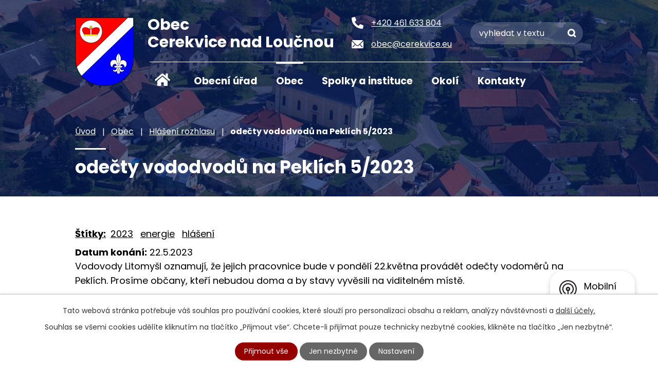

--- FILE ---
content_type: text/html; charset=utf-8
request_url: https://www.cerekvice.eu/hlaseni-rozhlasu/odecty-vododvodu-na-peklich-52023
body_size: 11388
content:
<!DOCTYPE html>
<html lang="cs" data-lang-system="cs">
	<head>



		<!--[if IE]><meta http-equiv="X-UA-Compatible" content="IE=EDGE"><![endif]-->
			<meta name="viewport" content="width=device-width, initial-scale=1, user-scalable=yes">
			<meta http-equiv="content-type" content="text/html; charset=utf-8" />
			<meta name="robots" content="index,follow" />
			<meta name="author" content="Antee s.r.o." />
			<meta name="description" content="Vodovody Litomyšl oznamují, že jejich pracovnice bude v pondělí 22.května provádět odečty vodoměrů na Peklích. Prosíme občany, kteří nebudou doma a by stavy vyvěsili na viditelném místě. " />
			<meta name="keywords" content="Cerekvice nad Loučnou, Litomyšlsko" />
			<meta name="viewport" content="width=device-width, initial-scale=1, user-scalable=yes" />
<title>odečty vododvodů na Peklích 5/2023 | Obec Cerekvice nad Loučnou, okres Svitavy</title>

		<link rel="stylesheet" type="text/css" href="https://cdn.antee.cz/jqueryui/1.8.20/css/smoothness/jquery-ui-1.8.20.custom.css?v=2" integrity="sha384-969tZdZyQm28oZBJc3HnOkX55bRgehf7P93uV7yHLjvpg/EMn7cdRjNDiJ3kYzs4" crossorigin="anonymous" />
		<link rel="stylesheet" type="text/css" href="/style.php?nid=SVFRRUE=&amp;ver=1768399196" />
		<link rel="stylesheet" type="text/css" href="/css/libs.css?ver=1768399900" />
		<link rel="stylesheet" type="text/css" href="https://cdn.antee.cz/genericons/genericons/genericons.css?v=2" integrity="sha384-DVVni0eBddR2RAn0f3ykZjyh97AUIRF+05QPwYfLtPTLQu3B+ocaZm/JigaX0VKc" crossorigin="anonymous" />

		<script src="/js/jquery/jquery-3.0.0.min.js" ></script>
		<script src="/js/jquery/jquery-migrate-3.1.0.min.js" ></script>
		<script src="/js/jquery/jquery-ui.min.js" ></script>
		<script src="/js/jquery/jquery.ui.touch-punch.min.js" ></script>
		<script src="/js/libs.min.js?ver=1768399900" ></script>
		<script src="/js/ipo.min.js?ver=1768399889" ></script>
			<script src="/js/locales/cs.js?ver=1768399196" ></script>

			<script src='https://www.google.com/recaptcha/api.js?hl=cs&render=explicit' ></script>

		<link href="/uredni-deska?action=atom" type="application/atom+xml" rel="alternate" title="Úřední deska">
		<link href="/rozpocty-a-financni-dokumenty?action=atom" type="application/atom+xml" rel="alternate" title="Rozpočty a finanční dokumenty">
		<link href="/aktuality?action=atom" type="application/atom+xml" rel="alternate" title="Aktuality">
		<link href="/pohostinstvi?action=atom" type="application/atom+xml" rel="alternate" title="Pohostinství">
		<link href="/usneseni-zastupitelstva?action=atom" type="application/atom+xml" rel="alternate" title="Usnesení zastupitelstva">
		<link href="/cerekvicky-obcasnik?action=atom" type="application/atom+xml" rel="alternate" title="Cerekvický občasník">
		<link href="/hlaseni-rozhlasu?action=atom" type="application/atom+xml" rel="alternate" title="Hlášení rozhlasu">
		<link href="/kalendar?action=atom" type="application/atom+xml" rel="alternate" title="Kalendář">
		<link href="/dso-zahoran?action=atom" type="application/atom+xml" rel="alternate" title="DSO Záhoran">
		<link href="/svozy-odpadu?action=atom" type="application/atom+xml" rel="alternate" title="Svozy odpadů">
		<link href="/zahoran-dso?action=atom" type="application/atom+xml" rel="alternate" title="Záhoran DSO + odpadní voda">
<link rel="preconnect" href="https://fonts.googleapis.com">
<link rel="preconnect" href="https://fonts.gstatic.com" crossorigin>
<link href="https://fonts.googleapis.com/css2?family=Poppins:wght@400;700&amp;display=fallback" rel="stylesheet">
<meta name="format-detection" content="telephone=no">
<link href="/image.php?nid=17314&amp;oid=9564151&amp;width=32" rel="icon" type="image/png">
<link rel="shortcut icon" href="/image.php?nid=17314&amp;oid=9564151&amp;width=32">
<link rel="preload" href="/image.php?nid=17314&amp;oid=9564241&amp;width=114" as="image">
<script>
ipo.api.live('body', function(el) {
//posun breadcrumbs, h1 a odstranění margin-top (prevence poskočení obsahu před vykonáním js)
$(el).find("#iponavigation").insertAfter("#ipotopmenuwrapper");
$(el).find("#ipomain").css("margin-top", "0");
if(($("#system-menu").length != 1) && ($("body#page9504533").length != 1) && ($(window).width() > 1024)) {
$(el).find("h1").appendTo("#iponavigation");
}
//posun patičky
$(el).find("#ipocopyright").insertAfter("#ipocontainer");
//třída action-button na backlink
$(el).find(".backlink, .events .event > a").addClass("action-button");
//přesun vyhledávání
$(el).find(".elasticSearchForm").appendTo(".fulltext_wrapper");
//přidání toggleru pro mobilní menu
if($(window).width() <= 1024) {
$(el).find("ul.topmenulevel1 .topmenulevel2").before("<span class='memu_item_collapse'>");
}
//404
if($("#ipopage .error").length > 0) {
$('body').addClass('error_page');
}
});
//zjištění počet položek submenu
ipo.api.live('#ipotopmenuwrapper ul.topmenulevel2', function(el) {
$(el).find("> li").each(function( index, es ) {
if (index == 9) {
$(el).addClass("two-column");
}
});
});
//převod úvodní fotky na drobečkovou navigaci
ipo.api.live('body', function(el) {
if((!document.getElementById('page9504533')) && (!$(".error_page").length)) {
if( $(el).find(".header_image_wrapper.next_pages").length ) {
var image_back = $(el).find(".header_image_wrapper.next_pages > .header_image").attr("style");
$(el).find("#iponavigation").attr("style", image_back);
}
}
});
//funkce pro zobrazování a skrývání vyhledávání
ipo.api.live(".header_fulltext_toggler", function(el){
var ikonaLupa = $(el).find(".ikona-lupa");
$("a.header_fulltext_toggler").click(function(e) {
e.preventDefault();
$(this).toggleClass("search-active");
if($(this).hasClass("search-active")) {
$(ikonaLupa).text('X');
$(ikonaLupa).attr("title","Zavřít vyhledávání");
} else {
$(this).removeClass("search-active");
$(ikonaLupa).attr("title","Otevřít vyhledávání");
$(".elasticSearchForm input[type=text]").val("");
}
$(".fulltext_wrapper").animate({height: "toggle"});
$(".elasticSearchForm input[type=text]").focus();
});
});
</script>
<script>
//označení položek, které mají submenu
ipo.api.live('#ipotopmenu ul.topmenulevel1 li.topmenuitem1', function(el) {
var submenu = $(el).find("ul.topmenulevel2");
if ($(window).width() <= 1024) {
if (submenu.length) {
$(el).addClass("hasSubmenu");
}
}
});
//rozbaleni menu
$(function() {
if ($(window).width() <= 1024) {
$('.topmenuitem1').each(function(){
if($(this).hasClass('active')) {
$(this).find("ul.topmenulevel2").css("display","flex");
$(this).find('.memu_item_collapse').addClass("see-more");
}
});
$(".topmenulevel1 > li.hasSubmenu .memu_item_collapse").click(function(e) {
e.preventDefault();
if($(this).hasClass("see-more")) {
$(this).removeClass("see-more");
$(this).next("ul.topmenulevel2").slideUp();
} else {
$(".topmenulevel1 > li.hasSubmenu .memu_item_collapse").removeClass("see-more");
$(".topmenulevel1 > li.hasSubmenu .memu_item_collapse:not(.see-more)").each(function(){
$("ul.topmenulevel2").slideUp();
});
$(this).addClass("see-more");
$(this).next("ul.topmenulevel2").slideDown();
}
});
}
});
</script>

<!-- vyšší kvalita fotografíí ve widgetu -->

	</head>

	<body id="page6470564" class="subpage6470564 subpage6429427"
			
			data-nid="17314"
			data-lid="CZ"
			data-oid="6470564"
			data-layout-pagewidth="1024"
			
			data-slideshow-timer="3"
			 data-ipo-article-id="762168" data-ipo-article-tags="2023 energie hlášení"
						
				
				data-layout="responsive" data-viewport_width_responsive="1024"
			>



							<div id="snippet-cookiesConfirmation-euCookiesSnp">			<div id="cookieChoiceInfo" class="cookie-choices-info template_1">
					<p>Tato webová stránka potřebuje váš souhlas pro používání cookies, které slouží pro personalizaci obsahu a reklam, analýzy návštěvnosti a 
						<a class="cookie-button more" href="https://navody.antee.cz/cookies" target="_blank">další účely.</a>
					</p>
					<p>
						Souhlas se všemi cookies udělíte kliknutím na tlačítko „Přijmout vše“. Chcete-li přijímat pouze technicky nezbytné cookies, klikněte na tlačítko „Jen nezbytné“.
					</p>
				<div class="buttons">
					<a class="cookie-button action-button ajax" id="cookieChoiceButton" rel=”nofollow” href="/hlaseni-rozhlasu/odecty-vododvodu-na-peklich-52023?do=cookiesConfirmation-acceptAll">Přijmout vše</a>
					<a class="cookie-button cookie-button--settings action-button ajax" rel=”nofollow” href="/hlaseni-rozhlasu/odecty-vododvodu-na-peklich-52023?do=cookiesConfirmation-onlyNecessary">Jen nezbytné</a>
					<a class="cookie-button cookie-button--settings action-button ajax" rel=”nofollow” href="/hlaseni-rozhlasu/odecty-vododvodu-na-peklich-52023?do=cookiesConfirmation-openSettings">Nastavení</a>
				</div>
			</div>
</div>				<div id="ipocontainer">

			<div class="menu-toggler">

				<span>Menu</span>
				<span class="genericon genericon-menu"></span>
			</div>

			<span id="back-to-top">

				<i class="fa fa-angle-up"></i>
			</span>

			<div id="ipoheader">

				<div class="header">
	<div class="layout-container flex-container">
		<div class="brand_wrapper">
			<a title="Obec Cerekvice nad Loučnou" href="/" class="header-logo">
				<img src="/image.php?nid=17314&amp;oid=9564241&amp;width=114" width="114" height="133" alt="Obec Cerekvice nad Loučnou">
				<span class="brand_name">
					<strong>Obec</strong>
					<strong>Cerekvice nad Loučnou</strong>
				</span>
			</a>
		</div>
		<div class="header_action">
			<div class="header_links">
				<a href="tel:+420461633804">
					<span class="header_link">
						<span class="icon_holder">
							<svg xmlns="http://www.w3.org/2000/svg" width="23" height="23" viewbox="0 0 23 23"><path d="M22.344,16.253,17.313,14.1a1.078,1.078,0,0,0-1.258.31l-2.228,2.722a16.651,16.651,0,0,1-7.96-7.96L8.589,6.941A1.075,1.075,0,0,0,8.9,5.683L6.743.652A1.085,1.085,0,0,0,5.508.028L.836,1.106A1.078,1.078,0,0,0,0,2.156,20.842,20.842,0,0,0,20.844,23a1.078,1.078,0,0,0,1.051-.836l1.078-4.672a1.091,1.091,0,0,0-.629-1.24Z" transform="translate(0 0)" fill="#fff"></path></svg>
						</span>
						<span class="text_holder">+420 461 633 804</span>
					</span>
				</a>
				<a href="mailto:obec@cerekvice.eu">
					<span class="header_link">
						<span class="icon_holder">
							<svg xmlns="http://www.w3.org/2000/svg" width="23" height="15.923" viewbox="0 0 23 15.923"><g transform="translate(-3.375 -7.875)"><path d="M26.188,10.348l-5.949,6.06a.107.107,0,0,0,0,.155L24.4,21a.717.717,0,0,1,0,1.017.721.721,0,0,1-1.017,0L19.238,17.6a.113.113,0,0,0-.16,0l-1.012,1.028a4.452,4.452,0,0,1-3.174,1.338,4.541,4.541,0,0,1-3.24-1.377l-.973-.99a.113.113,0,0,0-.16,0L6.372,22.014a.721.721,0,0,1-1.017,0,.717.717,0,0,1,0-1.017l4.163-4.434a.118.118,0,0,0,0-.155l-5.955-6.06a.109.109,0,0,0-.188.077V22.55a1.774,1.774,0,0,0,1.769,1.769H24.606a1.774,1.774,0,0,0,1.769-1.769V10.425A.111.111,0,0,0,26.188,10.348Z" transform="translate(0 -0.521)" fill="#fff"></path><path d="M15.057,18a3.006,3.006,0,0,0,2.162-.907l8.675-8.83A1.738,1.738,0,0,0,24.8,7.875H5.321a1.726,1.726,0,0,0-1.095.387l8.675,8.83A3.006,3.006,0,0,0,15.057,18Z" transform="translate(-0.182)" fill="#fff"></path></g></svg>
						</span>
						<span class="text_holder">obec@cerekvice.eu</span>
					</span>
				</a>
				<a class="header_fulltext_toggler" href="#">
					<span title="Otevřít vyhledávání" class="ikona-lupa">X</span>
				</a>
			</div>
			<div class="fulltext_wrapper"></div>
		</div>
	</div>
</div>



<div class="header_image_wrapper next_pages">
	
		 
		<div class="header_image" style="background-image:url(/image.php?oid=9564245&amp;nid=17314&amp;width=2000);">IMG</div>
		 
	
</div>			</div>

			<div id="ipotopmenuwrapper">

				<div id="ipotopmenu">
<h4 class="hiddenMenu">Horní menu</h4>
<ul class="topmenulevel1"><li class="topmenuitem1 noborder" id="ipomenu9504533"><a href="/">Úvod</a></li><li class="topmenuitem1" id="ipomenu6429389"><a href="/obecni-urad">Obecní úřad</a><ul class="topmenulevel2"><li class="topmenuitem2" id="ipomenu6429391"><a href="/zakladni-informace">Základní informace</a></li><li class="topmenuitem2" id="ipomenu6429395"><a href="/organizacni-struktura">Organizační struktura</a></li><li class="topmenuitem2" id="ipomenu6429404"><a href="/povinne-zverejnovane-informace">Povinně zveřejňované informace</a></li><li class="topmenuitem2" id="ipomenu6429408"><a href="/poskytovani-informaci-prijem-podani">Poskytování informací, příjem podání</a></li><li class="topmenuitem2" id="ipomenu6429409"><a href="/uredni-deska">Úřední deska</a><ul class="topmenulevel3"><li class="topmenuitem3" id="ipomenu6466522"><a href="/usneseni-zastupitelstva">Usnesení zastupitelstva</a></li><li class="topmenuitem3" id="ipomenu6429412"><a href="/rozpocty-a-financni-dokumenty">Rozpočty a finanční dokumenty</a></li><li class="topmenuitem3" id="ipomenu12711440"><a href="/zahoran-dso">Záhoran DSO + odpadní voda</a></li></ul></li><li class="topmenuitem2" id="ipomenu6429410"><a href="/elektronicka-podatelna">Elektronická podatelna</a></li><li class="topmenuitem2" id="ipomenu6429411"><a href="/vyhlasky-zakony">Vyhlášky, zákony</a></li><li class="topmenuitem2" id="ipomenu6695565"><a href="/formulare">Formuláře a dokumenty</a></li><li class="topmenuitem2" id="ipomenu7654115"><a href="https://cro.justice.cz/" target="_blank">Registr oznámení</a></li><li class="topmenuitem2" id="ipomenu6429416"><a href="/verejne-zakazky">Veřejné zakázky a projekty</a></li><li class="topmenuitem2" id="ipomenu6429549"><a href="/gdpr">GDPR</a></li></ul></li><li class="topmenuitem1 active" id="ipomenu6429427"><a href="/obec">Obec</a><ul class="topmenulevel2"><li class="topmenuitem2" id="ipomenu6429534"><a href="/aktuality">Aktuality</a></li><li class="topmenuitem2" id="ipomenu6429535"><a href="/fotogalerie">Fotogalerie</a></li><li class="topmenuitem2" id="ipomenu7357385"><a href="/letecke-snimky">Letecké snímky</a></li><li class="topmenuitem2 active" id="ipomenu6470564"><a href="/hlaseni-rozhlasu">Hlášení rozhlasu</a></li><li class="topmenuitem2" id="ipomenu6470278"><a href="/cerekvicky-obcasnik">Cerekvický občasník</a></li><li class="topmenuitem2" id="ipomenu6429554"><a href="/historie">Historie</a></li><li class="topmenuitem2" id="ipomenu6429557"><a href="/obcanska-vybavenost">Občanská vybavenost</a></li><li class="topmenuitem2" id="ipomenu6429538"><a href="https://knihovna-cerekvice.webnode.cz/" target="_blank">Knihovna</a></li><li class="topmenuitem2" id="ipomenu6429560"><a href="/uzemni-plan">Územní plán</a></li><li class="topmenuitem2" id="ipomenu8893946"><a href="/mobilni-rozhlas">Mobilní Rozhlas</a></li></ul></li><li class="topmenuitem1" id="ipomenu6429428"><a href="/spolky-a-instituce">Spolky a instituce</a><ul class="topmenulevel2"><li class="topmenuitem2" id="ipomenu6429614"><a href="http://www.zscerekvice.estranky.cz/" target="_blank">Základní škola</a></li><li class="topmenuitem2" id="ipomenu6429615"><a href="https://www.skolkacerekvice.cz/" target="_blank">Mateřská škola</a></li><li class="topmenuitem2" id="ipomenu6450117"><a href="/hasici">Hasiči</a></li><li class="topmenuitem2" id="ipomenu6429622"><a href="/posta">Pošta</a></li><li class="topmenuitem2" id="ipomenu6429625"><a href="/ordinace">Ordinace</a></li><li class="topmenuitem2" id="ipomenu6429541"><a href="/pohostinstvi">Pohostinství</a></li><li class="topmenuitem2" id="ipomenu6549551"><a href="/dso-zahoran">DSO Záhoran</a></li><li class="topmenuitem2" id="ipomenu10857573"><a href="/rezervace-hrist">Rezervace hřišť</a></li></ul></li><li class="topmenuitem1" id="ipomenu6429430"><a href="/okoli">Okolí</a><ul class="topmenulevel2"><li class="topmenuitem2" id="ipomenu6429563"><a href="/akce-v-okoli">Akce v okolí</a></li><li class="topmenuitem2" id="ipomenu6429573"><a href="http://www.pla.cz/portal/sap/cz/PC/Mereni.aspx?id=85&amp;oid=2" target="_blank">Stav řeky</a></li><li class="topmenuitem2" id="ipomenu6429586"><a href="/nabidka-prace-v-regionu">Nabídka práce v regionu</a></li><li class="topmenuitem2" id="ipomenu9208740"><a href="/letecke-snimkovani-2022-360">Letecké snímkování 2022 - 360°</a></li><li class="topmenuitem2" id="ipomenu11585611"><a href="/virtualni-prohlidka">Virtuální prohlídka</a></li></ul></li><li class="topmenuitem1" id="ipomenu9504685"><a href="/kontakty">Kontakty</a></li></ul>
					<div class="cleartop"></div>
				</div>
			</div>
			<div id="ipomain">
				<div class="data-aggregator-calendar" id="data-aggregator-calendar-6429567">
	<h4 class="newsheader">Kalendář akcí</h4>
	<div class="newsbody">
<div id="snippet-mainSection-dataAggregatorCalendar-6429567-cal"><div class="blog-cal ui-datepicker-inline ui-datepicker ui-widget ui-widget-content ui-helper-clearfix ui-corner-all">
	<div class="ui-datepicker-header ui-widget-header ui-helper-clearfix ui-corner-all">
		<a class="ui-datepicker-prev ui-corner-all ajax" href="/hlaseni-rozhlasu/odecty-vododvodu-na-peklich-52023?mainSection-dataAggregatorCalendar-6429567-date=202512&amp;do=mainSection-dataAggregatorCalendar-6429567-reload" title="Předchozí měsíc">
			<span class="ui-icon ui-icon-circle-triangle-w">Předchozí</span>
		</a>
		<a class="ui-datepicker-next ui-corner-all ajax" href="/hlaseni-rozhlasu/odecty-vododvodu-na-peklich-52023?mainSection-dataAggregatorCalendar-6429567-date=202602&amp;do=mainSection-dataAggregatorCalendar-6429567-reload" title="Následující měsíc">
			<span class="ui-icon ui-icon-circle-triangle-e">Následující</span>
		</a>
		<div class="ui-datepicker-title">Leden 2026</div>
	</div>
	<table class="ui-datepicker-calendar">
		<thead>
			<tr>
				<th title="Pondělí">P</th>
				<th title="Úterý">Ú</th>
				<th title="Středa">S</th>
				<th title="Čtvrtek">Č</th>
				<th title="Pátek">P</th>
				<th title="Sobota">S</th>
				<th title="Neděle">N</th>
			</tr>

		</thead>
		<tbody>
			<tr>

				<td>

						<span class="tooltip ui-state-default ui-datepicker-other-month">29</span>
				</td>
				<td>

						<span class="tooltip ui-state-default ui-datepicker-other-month">30</span>
				</td>
				<td>

						<span class="tooltip ui-state-default ui-datepicker-other-month">31</span>
				</td>
				<td>

						<span class="tooltip ui-state-default day-off holiday" title="Nový rok">1</span>
				</td>
				<td>

						<span class="tooltip ui-state-default">2</span>
				</td>
				<td>

						<span class="tooltip ui-state-default saturday day-off">3</span>
				</td>
				<td>

						<span class="tooltip ui-state-default sunday day-off">4</span>
				</td>
			</tr>
			<tr>

				<td>

						<span class="tooltip ui-state-default">5</span>
				</td>
				<td>

						<span class="tooltip ui-state-default">6</span>
				</td>
				<td>

						<span class="tooltip ui-state-default">7</span>
				</td>
				<td>

						<span class="tooltip ui-state-default">8</span>
				</td>
				<td>

						<span class="tooltip ui-state-default">9</span>
				</td>
				<td>

						<span class="tooltip ui-state-default saturday day-off">10</span>
				</td>
				<td>

						<span class="tooltip ui-state-default sunday day-off">11</span>
				</td>
			</tr>
			<tr>

				<td>

						<span class="tooltip ui-state-default">12</span>
				</td>
				<td>

						<span class="tooltip ui-state-default">13</span>
				</td>
				<td>

						<span class="tooltip ui-state-default">14</span>
				</td>
				<td>

						<span class="tooltip ui-state-default">15</span>
				</td>
				<td>

						<span class="tooltip ui-state-default">16</span>
				</td>
				<td>

						<span class="tooltip ui-state-default saturday day-off">17</span>
				</td>
				<td>

						<span class="tooltip ui-state-default sunday day-off">18</span>
				</td>
			</tr>
			<tr>

				<td>

						<span class="tooltip ui-state-default">19</span>
				</td>
				<td>

						<span class="tooltip ui-state-default">20</span>
				</td>
				<td>

						<span class="tooltip ui-state-default">21</span>
				</td>
				<td>

						<span class="tooltip ui-state-default ui-state-highlight ui-state-active">22</span>
				</td>
				<td>

						<span class="tooltip ui-state-default">23</span>
				</td>
				<td>

						<span class="tooltip ui-state-default saturday day-off">24</span>
				</td>
				<td>

						<span class="tooltip ui-state-default sunday day-off">25</span>
				</td>
			</tr>
			<tr>

				<td>

						<span class="tooltip ui-state-default">26</span>
				</td>
				<td>

						<span class="tooltip ui-state-default">27</span>
				</td>
				<td>

					<a data-tooltip-content="#tooltip-content-calendar-20260128-6429567" class="tooltip ui-state-default" href="/kalendar/prodej-granuli-260128" title="prodej granulí 260128">28</a>
					<div class="tooltip-wrapper">
						<div id="tooltip-content-calendar-20260128-6429567">
							<div>prodej granulí 260128</div>
						</div>
					</div>
				</td>
				<td>

						<span class="tooltip ui-state-default">29</span>
				</td>
				<td>

						<span class="tooltip ui-state-default">30</span>
				</td>
				<td>

						<span class="tooltip ui-state-default saturday day-off">31</span>
				</td>
				<td>

						<span class="tooltip ui-state-default sunday day-off ui-datepicker-other-month">1</span>
				</td>
			</tr>
		</tbody>
	</table>
</div>
</div>	</div>
</div>
<div class="data-aggregator-calendar" id="data-aggregator-calendar-9504558">
	<h4 class="newsheader">Termíny svozu odpadů</h4>
	<div class="newsbody">
<div id="snippet-mainSection-dataAggregatorCalendar-9504558-cal"><div class="blog-cal ui-datepicker-inline ui-datepicker ui-widget ui-widget-content ui-helper-clearfix ui-corner-all">
	<div class="ui-datepicker-header ui-widget-header ui-helper-clearfix ui-corner-all">
		<a class="ui-datepicker-prev ui-corner-all ajax" href="/hlaseni-rozhlasu/odecty-vododvodu-na-peklich-52023?mainSection-dataAggregatorCalendar-9504558-date=202512&amp;do=mainSection-dataAggregatorCalendar-9504558-reload" title="Předchozí měsíc">
			<span class="ui-icon ui-icon-circle-triangle-w">Předchozí</span>
		</a>
		<a class="ui-datepicker-next ui-corner-all ajax" href="/hlaseni-rozhlasu/odecty-vododvodu-na-peklich-52023?mainSection-dataAggregatorCalendar-9504558-date=202602&amp;do=mainSection-dataAggregatorCalendar-9504558-reload" title="Následující měsíc">
			<span class="ui-icon ui-icon-circle-triangle-e">Následující</span>
		</a>
		<div class="ui-datepicker-title">Leden 2026</div>
	</div>
	<table class="ui-datepicker-calendar">
		<thead>
			<tr>
				<th title="Pondělí">P</th>
				<th title="Úterý">Ú</th>
				<th title="Středa">S</th>
				<th title="Čtvrtek">Č</th>
				<th title="Pátek">P</th>
				<th title="Sobota">S</th>
				<th title="Neděle">N</th>
			</tr>

		</thead>
		<tbody>
			<tr>

				<td>

						<span class="tooltip ui-state-default ui-datepicker-other-month">29</span>
				</td>
				<td>

						<span class="tooltip ui-state-default ui-datepicker-other-month">30</span>
				</td>
				<td>

					<a data-tooltip-content="#tooltip-content-calendar-20251231-9504558" class="tooltip ui-state-default ui-datepicker-other-month" href="/svozy-odpadu/svoz-popelnic-251231" title="svoz popelnic 251231">31</a>
					<div class="tooltip-wrapper">
						<div id="tooltip-content-calendar-20251231-9504558">
							<div>svoz popelnic 251231</div>
						</div>
					</div>
				</td>
				<td>

					<a data-tooltip-content="#tooltip-content-calendar-20260101-9504558" class="tooltip ui-state-default day-off holiday" href="/svozy-odpadu/svoz-plastu-260101" title="svoz plastů 260101">1</a>
					<div class="tooltip-wrapper">
						<div id="tooltip-content-calendar-20260101-9504558">
							<div>svoz plastů 260101</div>
						</div>
					</div>
				</td>
				<td>

						<span class="tooltip ui-state-default">2</span>
				</td>
				<td>

						<span class="tooltip ui-state-default saturday day-off">3</span>
				</td>
				<td>

						<span class="tooltip ui-state-default sunday day-off">4</span>
				</td>
			</tr>
			<tr>

				<td>

						<span class="tooltip ui-state-default">5</span>
				</td>
				<td>

						<span class="tooltip ui-state-default">6</span>
				</td>
				<td>

					<a data-tooltip-content="#tooltip-content-calendar-20260107-9504558" class="tooltip ui-state-default" href="/svozy-odpadu/svoz-papiru-260107" title="svoz papíru 260107">7</a>
					<div class="tooltip-wrapper">
						<div id="tooltip-content-calendar-20260107-9504558">
							<div>svoz papíru 260107</div>
						</div>
					</div>
				</td>
				<td>

					<a data-tooltip-content="#tooltip-content-calendar-20260108-9504558" class="tooltip ui-state-default" href="/svozy-odpadu/svoz-plastu-260108" title="svoz plastů 260108">8</a>
					<div class="tooltip-wrapper">
						<div id="tooltip-content-calendar-20260108-9504558">
							<div>svoz plastů 260108</div>
						</div>
					</div>
				</td>
				<td>

						<span class="tooltip ui-state-default">9</span>
				</td>
				<td>

						<span class="tooltip ui-state-default saturday day-off">10</span>
				</td>
				<td>

						<span class="tooltip ui-state-default sunday day-off">11</span>
				</td>
			</tr>
			<tr>

				<td>

						<span class="tooltip ui-state-default">12</span>
				</td>
				<td>

						<span class="tooltip ui-state-default">13</span>
				</td>
				<td>

					<a data-tooltip-content="#tooltip-content-calendar-20260114-9504558" class="tooltip ui-state-default" href="/svozy-odpadu/svoz-popelnic-260114" title="svoz popelnic 260114">14</a>
					<div class="tooltip-wrapper">
						<div id="tooltip-content-calendar-20260114-9504558">
							<div>svoz popelnic 260114</div>
						</div>
					</div>
				</td>
				<td>

					<a data-tooltip-content="#tooltip-content-calendar-20260115-9504558" class="tooltip ui-state-default" href="/svozy-odpadu/svoz-plastu-260115" title="svoz plastů 260115">15</a>
					<div class="tooltip-wrapper">
						<div id="tooltip-content-calendar-20260115-9504558">
							<div>svoz plastů 260115</div>
						</div>
					</div>
				</td>
				<td>

						<span class="tooltip ui-state-default">16</span>
				</td>
				<td>

						<span class="tooltip ui-state-default saturday day-off">17</span>
				</td>
				<td>

						<span class="tooltip ui-state-default sunday day-off">18</span>
				</td>
			</tr>
			<tr>

				<td>

						<span class="tooltip ui-state-default">19</span>
				</td>
				<td>

						<span class="tooltip ui-state-default">20</span>
				</td>
				<td>

					<a data-tooltip-content="#tooltip-content-calendar-20260121-9504558" class="tooltip ui-state-default" href="/svozy-odpadu/svoz-papiru-260121" title="svoz papíru 260121">21</a>
					<div class="tooltip-wrapper">
						<div id="tooltip-content-calendar-20260121-9504558">
							<div>svoz papíru 260121</div>
						</div>
					</div>
				</td>
				<td>

					<a data-tooltip-content="#tooltip-content-calendar-20260122-9504558" class="tooltip ui-state-default ui-state-highlight ui-state-active" href="/svozy-odpadu/svoz-plastu-260122" title="svoz plastů 260122">22</a>
					<div class="tooltip-wrapper">
						<div id="tooltip-content-calendar-20260122-9504558">
							<div>svoz plastů 260122</div>
						</div>
					</div>
				</td>
				<td>

						<span class="tooltip ui-state-default">23</span>
				</td>
				<td>

						<span class="tooltip ui-state-default saturday day-off">24</span>
				</td>
				<td>

						<span class="tooltip ui-state-default sunday day-off">25</span>
				</td>
			</tr>
			<tr>

				<td>

						<span class="tooltip ui-state-default">26</span>
				</td>
				<td>

						<span class="tooltip ui-state-default">27</span>
				</td>
				<td>

					<a data-tooltip-content="#tooltip-content-calendar-20260128-9504558" class="tooltip ui-state-default" href="/svozy-odpadu/svoz-popelnic-260128" title="svoz popelnic 260128">28</a>
					<div class="tooltip-wrapper">
						<div id="tooltip-content-calendar-20260128-9504558">
							<div>svoz popelnic 260128</div>
						</div>
					</div>
				</td>
				<td>

					<a data-tooltip-content="#tooltip-content-calendar-20260129-9504558" class="tooltip ui-state-default" href="/svozy-odpadu/svoz-plastu-260129" title="svoz plastů 260129">29</a>
					<div class="tooltip-wrapper">
						<div id="tooltip-content-calendar-20260129-9504558">
							<div>svoz plastů 260129</div>
						</div>
					</div>
				</td>
				<td>

						<span class="tooltip ui-state-default">30</span>
				</td>
				<td>

						<span class="tooltip ui-state-default saturday day-off">31</span>
				</td>
				<td>

						<span class="tooltip ui-state-default sunday day-off ui-datepicker-other-month">1</span>
				</td>
			</tr>
		</tbody>
	</table>
</div>
</div>	</div>
</div>
<div class="elasticSearchForm elasticSearch-container" id="elasticSearch-form-9504541" >
	<h4 class="newsheader">Vyhledávání</h4>
	<div class="newsbody">
<form action="/hlaseni-rozhlasu/odecty-vododvodu-na-peklich-52023?do=mainSection-elasticSearchForm-9504541-form-submit" method="post" id="frm-mainSection-elasticSearchForm-9504541-form">
<label hidden="" for="frmform-q">Fulltextové vyhledávání</label><input type="text" placeholder="Vyhledat v textu" autocomplete="off" name="q" id="frmform-q" value=""> 			<input type="submit" value="Hledat" class="action-button">
			<div class="elasticSearch-autocomplete"></div>
</form>
	</div>
</div>

<script >

	app.index.requireElasticSearchAutocomplete('frmform-q', "\/vyhledavani?do=autocomplete");
</script>

				<div id="ipomainframe">
					<div id="ipopage">
<div id="iponavigation">
	<h5 class="hiddenMenu">Drobečková navigace</h5>
	<p>
			<a href="/">Úvod</a> <span class="separator">&gt;</span>
			<a href="/obec">Obec</a> <span class="separator">&gt;</span>
			<a href="/hlaseni-rozhlasu">Hlášení rozhlasu</a> <span class="separator">&gt;</span>
			<span class="currentPage">odečty vododvodů na Peklích 5/2023</span>
	</p>

</div>
						<div class="ipopagetext">
							<div class="blog view-detail content">
								
								<h1>odečty vododvodů na Peklích 5/2023</h1>

<div id="snippet--flash"></div>
								
																	

<hr class="cleaner">


		<div class="tags table-row auto type-tags">
		<a class="box-by-content" href="/hlaseni-rozhlasu/odecty-vododvodu-na-peklich-52023?do=tagsRenderer-clearFilter" title="Ukázat vše">Štítky:</a>
		<ul>

			<li><a href="/hlaseni-rozhlasu/odecty-vododvodu-na-peklich-52023?tagsRenderer-tag=2023&amp;do=tagsRenderer-filterTag" title="Filtrovat podle 2023">2023</a></li>
			<li><a href="/hlaseni-rozhlasu/odecty-vododvodu-na-peklich-52023?tagsRenderer-tag=energie&amp;do=tagsRenderer-filterTag" title="Filtrovat podle energie">energie</a></li>
			<li><a href="/hlaseni-rozhlasu/odecty-vododvodu-na-peklich-52023?tagsRenderer-tag=hl%C3%A1%C5%A1en%C3%AD&amp;do=tagsRenderer-filterTag" title="Filtrovat podle hlášení">hlášení</a></li>
		</ul>
	</div>
	

<hr class="cleaner">

<div class="article">
			<div class="dates table-row auto">
			<span class="box-by-content">Datum konání:</span>
			<div class="type-datepicker">22.5.2023</div>
		</div>
			

	<div class="paragraph text clearfix">
<p>Vodovody Litomyšl oznamují, že jejich pracovnice bude v pondělí 22.května provádět odečty vodoměrů na Peklích. Prosíme občany, kteří nebudou doma a by stavy vyvěsili na viditelném místě. </p>	</div>
		
<div id="snippet--images"><div class="images clearfix">

	</div>
</div>


<div id="snippet--uploader"></div>			<div class="article-footer">
													<div class="published"><span>Publikováno:</span> 19. 5. 2023 10:51</div>

					</div>
	
</div>

<hr class="cleaner">
<div class="content-paginator clearfix">
	<span class="linkprev">
		<a href="/hlaseni-rozhlasu/kruty-mrakotin">

			<span class="linkprev-chevron">
				<i class="fa fa-angle-left"></i>
			</span>
			<span class="linkprev-text">
				<span class="linkprev-title">krůty mrákotín</span>
				<span class="linkprev-date">Publikováno: 22. 5. 2023 12:53</span>
			</span>
		</a>
	</span>
	<span class="linkback">
		<a href='/hlaseni-rozhlasu'>
			<span class="linkback-chevron">
				<i class="fa fa-undo"></i>
			</span>
			<span class="linkback-text">
				<span>Zpět na přehled</span>
			</span>
		</a>
	</span>
	<span class="linknext">
		<a href="/hlaseni-rozhlasu/pripominka-pripravy-detskeho-dne">

			<span class="linknext-chevron">
				<i class="fa fa-angle-right"></i>
			</span>
			<span class="linknext-text">
				<span class="linknext-title">Připomínka přípravy…</span>
				<span class="linknext-date">Publikováno: 12. 5. 2023 7:13</span>
			</span>
		</a>
	</span>
</div>

		
															</div>
						</div>
					</div>


					

					

					<div class="hrclear"></div>
					<div id="ipocopyright">
<div class="copyright">
	<div class="page_footer layout-container flex-container">
	<div class="left_col">
		<div class="footer_logo_wrapper">
			<a title="Obec Cerekvice nad Loučnou" href="/" class="footer_logo">
				<img src="/image.php?nid=17314&amp;oid=9564241&amp;width=58" width="58" height="67" alt="Obec Cerekvice nad Loučnou">
				<span class="brand_name">
					<strong>Obec</strong>
					<strong>Cerekvice nad Loučnou</strong>
				</span>
			</a>
		</div>
		<div class="footer_content">
			<p>
				Cerekvice nad Loučnou 132<br>
				569 53 Cerekvice nad Loučnou
			</p>
			<div class="icon_links">
				<p>
					<a href="tel:+420461633804">+420 461 633 804</a>
				</p>
				<p>
					<a href="mailto:obec@cerekvice.eu">obec@cerekvice.eu</a>
				</p>
				<p>
					<a href="mailto:podatelna@cerekvice.eu">podatelna@cerekvice.eu</a>
				</p>
			</div>
		</div>
	</div>
	<div class="right_col">
		<a class="footer_map" title="Zobrazit na mapě" href="https://mapy.cz/s/gumojocebu" target="_blank" rel="noopener noreferrer">
			<img src="/image.php?nid=17314&amp;oid=9564907&amp;width=581" width="581" height="399" alt="Mapa">
			<span>Kde nás najdete?</span>
		</a>
	</div>
</div>
<div class="row antee">
	<div class="layout-container">
		© 2026 Obec Cerekvice nad Loučnou, <a href="mailto:obec@cerekvice.eu">Kontaktovat webmastera</a>, <span id="links"><a href="/mapa-stranek">Mapa stránek</a>, <a href="/prohlaseni-o-pristupnosti">Prohlášení o přístupnosti</a></span><br>ANTEE s.r.o. - <a href="https://www.antee.cz" rel="nofollow">Tvorba webových stránek</a>, Redakční systém IPO
	</div>
</div>
</div>
					</div>
					<div id="ipostatistics">
<script >
	var _paq = _paq || [];
	_paq.push(['disableCookies']);
	_paq.push(['trackPageView']);
	_paq.push(['enableLinkTracking']);
	(function() {
		var u="https://matomo.antee.cz/";
		_paq.push(['setTrackerUrl', u+'piwik.php']);
		_paq.push(['setSiteId', 4095]);
		var d=document, g=d.createElement('script'), s=d.getElementsByTagName('script')[0];
		g.defer=true; g.async=true; g.src=u+'piwik.js'; s.parentNode.insertBefore(g,s);
	})();
</script>
<script >
	$(document).ready(function() {
		$('a[href^="mailto"]').on("click", function(){
			_paq.push(['setCustomVariable', 1, 'Click mailto','Email='+this.href.replace(/^mailto:/i,'') + ' /Page = ' +  location.href,'page']);
			_paq.push(['trackGoal', 8]);
			_paq.push(['trackPageView']);
		});

		$('a[href^="tel"]').on("click", function(){
			_paq.push(['setCustomVariable', 1, 'Click telefon','Telefon='+this.href.replace(/^tel:/i,'') + ' /Page = ' +  location.href,'page']);
			_paq.push(['trackPageView']);
		});
	});
</script>
					</div>

					<div id="ipofooter">
						<div class="rozhlas-banner-container"><a class="rozhlas-banner__icon animated pulse" title="Zobrazit mobilní rozhlas" href="#"> <img src="/img/mobilni-rozhlas/banner_icon.png" alt=""> <span class="rozhlas-title">Mobilní <br>Rozhlas</span> <span class="rozhlas-subtitle">Novinky z úřadu přímo do vašeho telefonu</span> </a>
	<div class="rozhlas-banner">
		<div class="rozhlas-banner__close"><a title="zavřít"><img src="/img/mobilni-rozhlas/banner_close-icon.svg" alt="zavřít"></a></div>
		<div class="rozhlas-banner__logo"><a title="Mobilní rozhlas" href="https://www.mobilnirozhlas.cz/" target="_blank" rel="noopener noreferrer"> <img src="/img/mobilni-rozhlas/banner_mr_logo-dark.svg" alt="mobilní rozhlas"> </a></div>
		<div class="rozhlas-banner__text"><span>Důležité informace ze samosprávy <br>přímo do telefonu</span></div>
		<div class="rozhlas-banner__image"><img src="/img/mobilni-rozhlas/banner_foto.png" alt="foto aplikace"></div>
		<div class="rozhlas-banner__cta"><a class="rozhlas-banner-btn rozhlas-banner-btn--telefon" title="Odebírat" href="https://cerekvice-nad-loucnou.munipolis.cz/registrace" target="_blank" rel="noopener noreferrer"> Odebírat zprávy do telefonu </a> <a class="rozhlas-banner-btn rozhlas-banner-btn--nastenka" title="Nástěnka" href="https://cerekvice-nad-loucnou.munipolis.cz/" target="_blank" rel="noopener noreferrer"> Zobrazit nástěnku </a> <a class="rozhlas-banner-btn rozhlas-banner-btn--app" title="Aplikace" href="/mobilni-rozhlas"> Stáhnout mobilní aplikaci </a></div>
	</div>
</div>
<script>// <![CDATA[
	ipo.api.live('.rozhlas-banner-container', function(el) {
		$('.rozhlas-banner__icon').click(function(e) {
			$(el).toggleClass('open')
			if ($(el).hasClass('open')) {
				$('.rozhlas-banner').css('display', 'block')
			} else {
				$(el).removeClass('open')
				$('.rozhlas-banner').css('display', 'none')
			}
			e.preventDefault()
		})
		$('.rozhlas-banner__close a').click(function(e) {
			$(el).removeClass('open')
			$(el).find('.rozhlas-banner').css('display', 'none')
		})
	})
	// ]]></script>
					</div>
				</div>
			</div>
		</div>
	</body>
</html>
